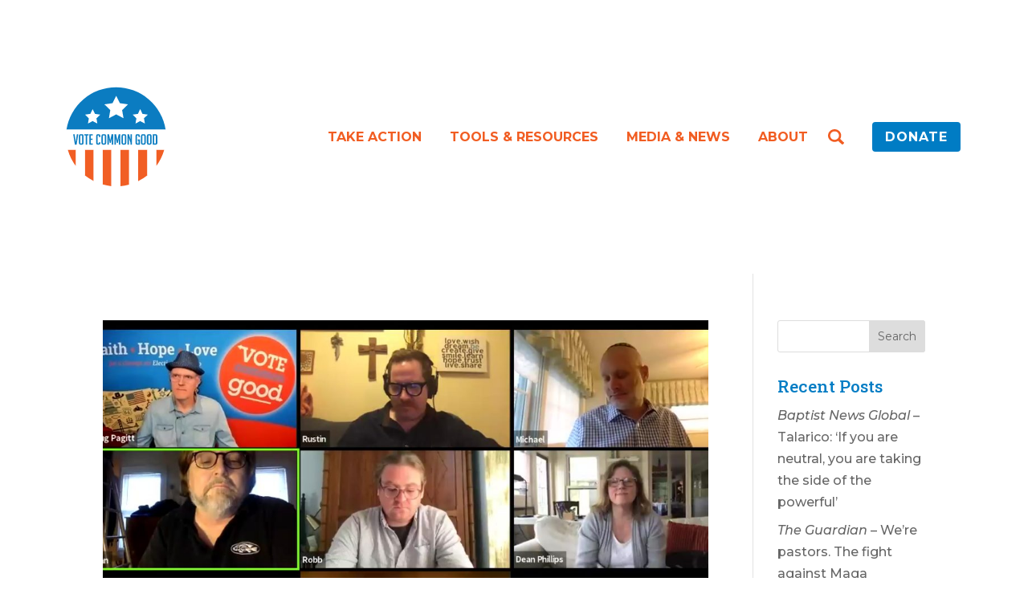

--- FILE ---
content_type: application/javascript; charset=UTF-8
request_url: https://www.votecommongood.com/wp-content/plugins/mhmm-new/scripts/divi-stop-stacking.min.js?ver=3.3
body_size: -587
content:
jQuery(function ($) { $(".divi-stop-stacking").each(function () { $(this).parents(".et_pb_row").addClass("divi-stop-stacking-row") }) });

--- FILE ---
content_type: application/javascript; charset=UTF-8
request_url: https://www.votecommongood.com/wp-content/plugins/gg-monarch-sidebar-minimized-on-mobile/dist/main/runtime-c2cb1125.js?ver=1.2.5
body_size: 333
content:
/*!
 * 
 * Monarch Sidebar Minimized on Mobile
 * 
 * @author Tomáš Groulík <deeppresentation>
 * @version 1.2.5
 * @link http://www.gnu.org/licenses/gpl-2.0.txt
 * @license GPL-2.0+
 * 
 * Copyright (c) 2022 Tomáš Groulík <deeppresentation>
 * 
 * This plugin is released under GPL-2.0+ licence to be included in wordpres.org plugin repositary
 * 
 * Compiled with the help of https://wpack.io
 * A zero setup Webpack Bundler Script for WordPress
 */!function(e){function r(r){for(var t,u,a=r[0],l=r[1],f=r[2],p=0,d=[];p<a.length;p++)u=a[p],Object.prototype.hasOwnProperty.call(o,u)&&o[u]&&d.push(o[u][0]),o[u]=0;for(t in l)Object.prototype.hasOwnProperty.call(l,t)&&(e[t]=l[t]);for(c&&c(r);d.length;)d.shift()();return i.push.apply(i,f||[]),n()}function n(){for(var e,r=0;r<i.length;r++){for(var n=i[r],t=!0,a=1;a<n.length;a++){var l=n[a];0!==o[l]&&(t=!1)}t&&(i.splice(r--,1),e=u(u.s=n[0]))}return e}var t={},o={0:0},i=[];function u(r){if(t[r])return t[r].exports;var n=t[r]={i:r,l:!1,exports:{}};return e[r].call(n.exports,n,n.exports,u),n.l=!0,n.exports}u.m=e,u.c=t,u.d=function(e,r,n){u.o(e,r)||Object.defineProperty(e,r,{enumerable:!0,get:n})},u.r=function(e){"undefined"!=typeof Symbol&&Symbol.toStringTag&&Object.defineProperty(e,Symbol.toStringTag,{value:"Module"}),Object.defineProperty(e,"__esModule",{value:!0})},u.t=function(e,r){if(1&r&&(e=u(e)),8&r)return e;if(4&r&&"object"==typeof e&&e&&e.__esModule)return e;var n=Object.create(null);if(u.r(n),Object.defineProperty(n,"default",{enumerable:!0,value:e}),2&r&&"string"!=typeof e)for(var t in e)u.d(n,t,function(r){return e[r]}.bind(null,t));return n},u.n=function(e){var r=e&&e.__esModule?function(){return e.default}:function(){return e};return u.d(r,"a",r),r},u.o=function(e,r){return Object.prototype.hasOwnProperty.call(e,r)},u.p="";var a=window.wpackioggMonarchSidebarMinimizedOnMobilemainJsonp=window.wpackioggMonarchSidebarMinimizedOnMobilemainJsonp||[],l=a.push.bind(a);a.push=r,a=a.slice();for(var f=0;f<a.length;f++)r(a[f]);var c=l;n()}([]);
//# sourceMappingURL=runtime-c2cb1125.js.map

--- FILE ---
content_type: application/javascript; charset=UTF-8
request_url: https://www.votecommongood.com/wp-content/plugins/mhmm-new/js/mhmm-menu-layout.min.js?ver=3.3
body_size: 1154
content:
jQuery(function ($) {
    if ($("html").hasClass("et-fb-app-frame")) {
      $(".entry-content").removeClass("entry-content");
      return;
    }
  
    let mhmmWait = false;
  
    const mhmmMenuLayoutShowOverlay = (mhmmMenuLayoutOverlayId, loadOnly = false) => {
      if (!mhmm_menu_layout.layouts || !mhmm_menu_layout.layouts[mhmmMenuLayoutOverlayId]) {
        console.error(`Overlay layout with ID ${mhmmMenuLayoutOverlayId} is undefined.`);
        return;
      }
  
      if (!$(`#mhmm-menu-layout-overlay-${mhmmMenuLayoutOverlayId}`).length) {
        const layout = mhmm_menu_layout.layouts[mhmmMenuLayoutOverlayId];
        const overlayClasses = [
          "mhmm-menu-layout-overlay",
          loadOnly ? "" : "mhmm-menu-layout-overlay-active",
          "mhmm-menu-layout-overlay-" + layout.background,
          layout.transition ? `mhmm-menu-layout-transition-${layout.transition}` : "mhmm-menu-layout-transition-fade",
        ].filter(Boolean);
  
        const mhmmMenuLayoutMarkup = `
          <div id="mhmm-menu-layout-overlay-${mhmmMenuLayoutOverlayId}" class="${overlayClasses.join(" ")}">
            ${layout.content}
            ${layout.close ? `<a class="mhmm-menu-layout-close-button" href="#mhmm-close" style="color: ${layout.close_color}; background-color: ${layout.close_background_color};"></a>` : ""}
          </div>
        `;
  
        if ($("#main-content > .et-l").length) {
          $("#main-content > .et-l").prepend(mhmmMenuLayoutMarkup);
        } else {
          $("#main-content").addClass("et-l").prepend(mhmmMenuLayoutMarkup);
        }
  
        $(`#mhmm-menu-layout-overlay-${mhmmMenuLayoutOverlayId}`).addClass("mhmm-menu-layout-iframe-loaded");
        $(`#mhmm-menu-layout-overlay-${mhmmMenuLayoutOverlayId} .mhmm-menu-layout-iframe-loader`).remove();
      }
  
      if (!loadOnly) {
        $(".using-mhmm header").bind("touchmove", (e) => e.preventDefault());
        $(`a[href="#mhmm-${mhmmMenuLayoutOverlayId}"]`).addClass("mhmm-active-trigger");
  
        setTimeout(() => {
          $("body").addClass("mhmm-menu-layout-active");
        }, 1);
  
        const verticalOffset = $(".using-mhmm header").innerHeight();
        $(".mhmm-menu-layout-overlay").css({
          bottom: $("body").hasClass("mhmm-sticky-bottom") || ($("body").hasClass("mhmm-sticky-bottom-scroll") && !$("body").hasClass("mhmm-scrolled")) ? verticalOffset : "auto",
          top: $("body").hasClass("mhmm-sticky-bottom") || ($("body").hasClass("mhmm-sticky-bottom-scroll") && !$("body").hasClass("mhmm-scrolled")) ? "auto" : $(".using-mhmm header").innerHeight() + $(".using-mhmm header").offset().top - $(window).scrollTop(),
          maxHeight: $.windowHeight() - ($(".using-mhmm header").innerHeight() + $(".using-mhmm header").offset().top - $(window).scrollTop()) + "px",
        });
  
        mhmmWait = true;
        const transitions = {
          fade: $(`#mhmm-menu-layout-overlay-${mhmmMenuLayoutOverlayId}.mhmm-menu-layout-overlay.mhmm-menu-layout-transition-fade`).fadeIn,
          slide: $(`#mhmm-menu-layout-overlay-${mhmmMenuLayoutOverlayId}.mhmm-menu-layout-overlay.mhmm-menu-layout-transition-slide`).slideDown,
          none: $(`#mhmm-menu-layout-overlay-${mhmmMenuLayoutOverlayId}.mhmm-menu-layout-overlay.mhmm-menu-layout-transition-none`).show,
        };
        const transitionType = $(`#mhmm-menu-layout-overlay-${mhmmMenuLayoutOverlayId}`)
          .attr("class")
          .match(/mhmm-menu-layout-transition-(\w+)/)[1];
  
        transitions[transitionType].call($(`#mhmm-menu-layout-overlay-${mhmmMenuLayoutOverlayId}`), 300, function () {
          $(this).addClass("mhmm-menu-layout-overlay-active");
          mhmmWait = false;
        });
      }
    };
  
    const mhmmMenuLayoutCloseOverlay = ($mhmmMenuLayoutOverlay, mhmmMenuLayoutOverlayIdOpen) => {
      if (!mhmmWait) {
        $(".using-mhmm header").off("touchmove click");
        $(".mhmm-active-trigger").removeClass("mhmm-active-trigger");
        const transitions = {
          fade: $mhmmMenuLayoutOverlay.fadeOut,
          slide: $mhmmMenuLayoutOverlay.slideUp,
          none: $mhmmMenuLayoutOverlay.hide,
        };
        const transitionType = $mhmmMenuLayoutOverlay
          .attr("class")
          .match(/mhmm-menu-layout-transition-(\w+)/)[1];
  
        mhmmWait = true;
        transitions[transitionType].call($mhmmMenuLayoutOverlay, 300, () => {
          $("body").removeClass("mhmm-menu-layout-active mhmm-menu-active");
          $mhmmMenuLayoutOverlay.removeClass("mhmm-menu-layout-overlay-active");
          mhmmWait = false;
          if (typeof mhmmMenuLayoutOverlayIdOpen !== "undefined") {
            mhmmMenuLayoutShowOverlay(mhmmMenuLayoutOverlayIdOpen);
          }
        });
      }
    };
  
    const processClick = (el) => {
      console.log(el);
      const href = $(el).attr("href");
      const rel = $(el).attr("rel");
      console.log(href, rel);
      let id = "";
  
      if (rel === undefined) {
        const hrefId = href.split("-");
        if (hrefId[hrefId.length - 1] !== "close") {
          id = hrefId[hrefId.length - 1];
        }
      } else {
        const relId = rel.split("-");
        id = relId[relId.length - 1];
      }
  
      if (id === "close") {
        const $mhmmMenuLayoutOverlay = $(el).parents(".mhmm-menu-layout-overlay");
        mhmmMenuLayoutCloseOverlay($mhmmMenuLayoutOverlay);
      } else {
        if ($(".mhmm-menu-layout-overlay-active").length && !mhmmWait) {
          const mhmmMenuLayoutCurrentOverlayId = $(".mhmm-menu-layout-overlay-active")
            .attr("id")
            .substr(25);
  
          if (mhmmMenuLayoutCurrentOverlayId !== id) {
            mhmmMenuLayoutCloseOverlay($(".mhmm-menu-layout-overlay-active"), id);
          } else {
            mhmmMenuLayoutCloseOverlay($(".mhmm-menu-layout-overlay-active"));
          }
        } else if (!mhmmWait) {
          mhmmMenuLayoutShowOverlay(id);
        }
      }
    };
  
    const extractId = (element) => {
      const href = $(element).attr("href");
      const rel = $(element).attr("rel");
  
      if (rel === undefined) {
        const hrefId = href.split("-");
        return hrefId[hrefId.length - 1] !== "close" ? hrefId[hrefId.length - 1] : "";
      } else {
        const relId = rel.split("-");
        return relId[relId.length - 1];
      }
    };
  
    $(".mobile_menu_bar_toggle").click(() => {
      if ($("body").hasClass("mhmm-menu-layout-active")) {
        const $mhmmMenuLayoutOverlay = $(".mhmm-menu-layout-overlay-active");
        mhmmMenuLayoutCloseOverlay($mhmmMenuLayoutOverlay);
      }
    });
  
    $('*[href^="#mhmm-"], *[rel^="mhmm-"]').each(function () {
      if (!$(this).hasClass("mhmm-delay") && !$(this).parent().hasClass("mhmm-delay")) {
        const id = extractId(this);
        if (id !== "") {
          mhmmMenuLayoutShowOverlay(id, true);
        }
      }
    });
  
    $("body").on("click", '*[href^="#mhmm-"], *[rel^="mhmm-"]', function (e) {
      e.preventDefault();
      const rel = $(this).attr("rel");
  
      if (rel === undefined) {
        if ($(this).attr("href") !== "#") {
          processClick(this);
        }
      } else {
        window.location = $(this).attr("href");
      }
    });
  
    $(".et_pb_mhmm_menu .menu-button").click((e) => {
      e.preventDefault();
      if ($("body").hasClass("mhmm-menu-layout-active") && !mhmmWait) {
        mhmmMenuLayoutCloseOverlay($(".mhmm-menu-layout-overlay-active"));
      }
    });
  
    const isTouch = "ontouchstart" in document.documentElement;
    if (!isTouch) {
      let mouseEnterTimer;
      $('a[href^="#mhmm-"]:not([href="#mhmm-close"]):not(.mhmm-hover-triggered), a[rel^="mhmm-"]')
        .on("mouseenter", function () {
          const $hovered = $(this);
          mouseEnterTimer = setTimeout(() => {
            if ($hovered.parent("li").hasClass("mhmm-hover")) {
              processClick($hovered);
              $(".mhmm-hover-triggered").removeClass("mhmm-hover-triggered");
              $hovered.addClass("mhmm-hover-triggered");
            }
          }, 200);
        })
        .on("mouseleave", () => {
          clearTimeout(mouseEnterTimer);
        });
  
      let mouseLeaveTimer;
      $("body")
        .on("mouseleave", ".mhmm-menu-layout-overlay, .mhmm-hover-triggered", (e) => {
          mouseLeaveTimer = setTimeout(() => {
            if (
              $(".mhmm-hover-triggered").length &&
              !$(e.toElement).parents(".mhmm-hover").length &&
              !$(e.toElement).hasClass("mhmm-menu-layout-overlay") &&
              !$(e.toElement).parents(".mhmm-menu-layout-overlay").length &&
              !$(e.toElement).hasClass("mhmm-hover-triggered")
            ) {
              mhmmMenuLayoutCloseOverlay($(".mhmm-menu-layout-overlay-active"));
              $(".mhmm-hover-triggered").removeClass("mhmm-hover-triggered");
            }
          }, 200);
        })
        .on("mouseenter", ".mhmm-menu-layout-overlay, .mhmm-hover-triggered", () => {
          clearTimeout(mouseLeaveTimer);
        });
    }
  });
  